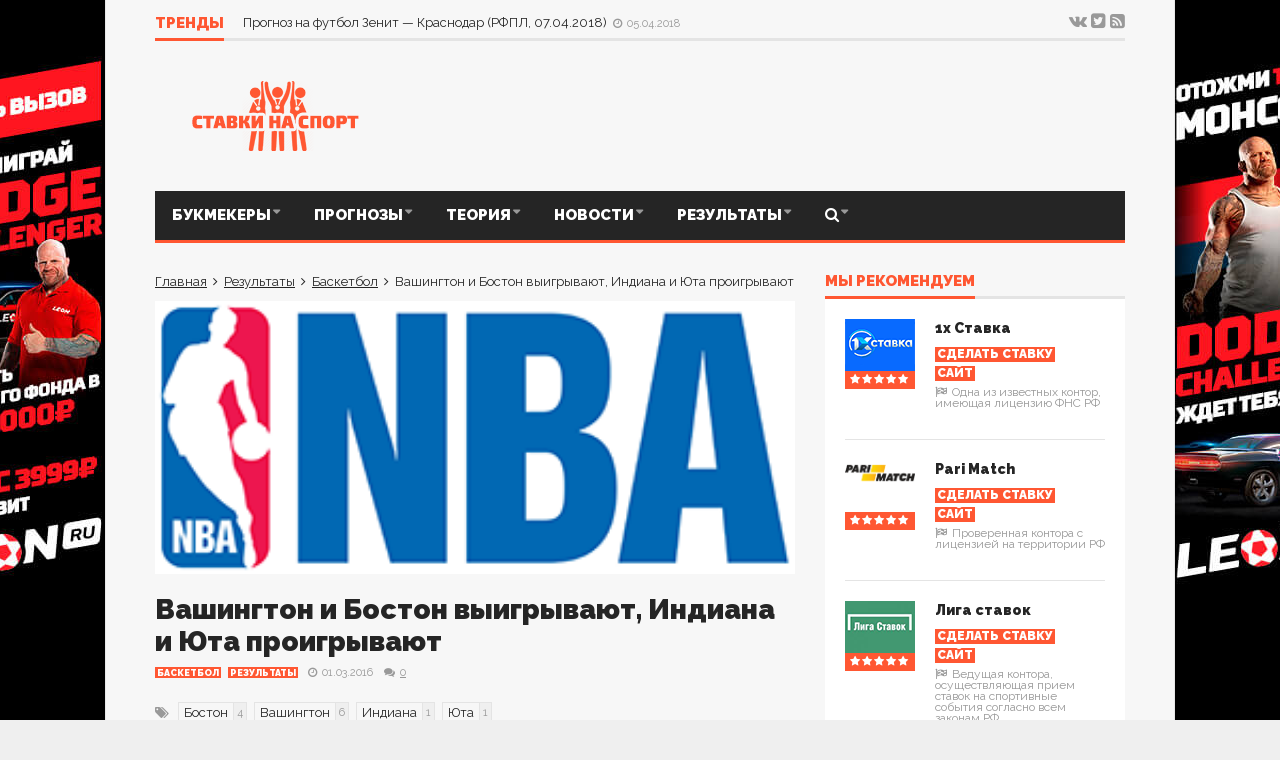

--- FILE ---
content_type: text/html; charset=UTF-8
request_url: https://stavki-sport.info/4196-2/
body_size: 15165
content:
<!DOCTYPE html>
<!--[if lt IE 7]>      <html lang="ru-RU" prefix="og: http://ogp.me/ns#" class="no-js lt-ie9 lt-ie8 lt-ie7"> <![endif]-->
<!--[if IE 7]>         <html lang="ru-RU" prefix="og: http://ogp.me/ns#" class="no-js lt-ie9 lt-ie8"> <![endif]-->
<!--[if IE 8]>         <html lang="ru-RU" prefix="og: http://ogp.me/ns#" class="no-js lt-ie9"> <![endif]-->
<!--[if gt IE 8]><!--> <html lang="ru-RU" prefix="og: http://ogp.me/ns#" class="no-js"> <!--<![endif]-->
    
	<!-- BEGIN head -->
	<head>        
		<!-- Title -->
		<title>Вашингтон и Бостон выигрывают, Индиана и Юта проигрывают</title>
        
        <!-- Meta tags -->
        <meta name="viewport" content="width=device-width, initial-scale=1">
        <meta charset="utf-8">
        <meta http-equiv="X-UA-Compatible" content="IE=edge,chrome=1">
        
                <link rel="shortcut icon" href="https://stavki-sport.info/wp-content/uploads/goliath/favicon.ico" />
        		        

<link rel='stylesheet' id='plsh-bootstrap-css'  href='https://stavki-sport.info/wp-content/themes/bukmeker/theme/assets/css/bootstrap.min.css' type='text/css' media='all' />
<link rel='stylesheet' id='plsh-font-awesome-css'  href='https://stavki-sport.info/wp-content/themes/bukmeker/theme/assets/css/font-awesome.min.css' type='text/css' media='all' />
<link rel='stylesheet' id='plsh-main-css'  href='https://stavki-sport.info/wp-content/themes/bukmeker/theme/assets/css/main.css' type='text/css' media='all' />
<link rel='stylesheet' id='plsh-tablet-css'  href='https://stavki-sport.info/wp-content/themes/bukmeker/theme/assets/css/tablet.css' type='text/css' media='all' />
<link rel='stylesheet' id='plsh-phone-css'  href='https://stavki-sport.info/wp-content/themes/bukmeker/theme/assets/css/phone.css' type='text/css' media='all' />
<link rel='stylesheet' id='plsh-wordpress_style-css'  href='https://stavki-sport.info/wp-content/themes/bukmeker/theme/assets/css/wordpress.css' type='text/css' media='all' />
<link rel='stylesheet' id='plsh-style-css'  href='https://stavki-sport.info/wp-content/themes/bukmeker/style.css' type='text/css' media='all' />
<link rel='stylesheet' id='Raleway-css' href="https://fonts.googleapis.com/css?family=Raleway%3A400%2C700%2C900" type='text/css' media='all' />
<link rel='stylesheet' id='js_composer_front-css'  href='https://stavki-sport.info/wp-content/themes/bukmeker/theme/assets/css/js_composer.css' type='text/css' media='all' />



	<!-- This site is optimized with the Yoast SEO plugin v15.0 - https://yoast.com/wordpress/plugins/seo/ -->
	<meta name="robots" content="index, follow, max-snippet:-1, max-image-preview:large, max-video-preview:-1" />
	<link rel="canonical" href="https://stavki-sport.info/4196-2/" />
	<meta property="og:locale" content="ru_RU" />
	<meta property="og:type" content="article" />
	<meta property="og:title" content="Вашингтон и Бостон выигрывают, Индиана и Юта проигрывают" />
	<meta property="og:description" content="Результаты прошедшего игрового дня в НБА выглядят следующим образом. Кливленд – Индиана 100:96. За Кливленд отметились Джеймс (33) и Ирвинг (22). За Индиану Эллис (28) и Джордж (23). Вашингтон –..." />
	<meta property="og:url" content="https://stavki-sport.info/4196-2/" />
	<meta property="og:site_name" content="stavki-sport.info" />
	<meta property="article:published_time" content="2016-03-01T11:56:27+00:00" />
	<meta property="article:modified_time" content="2016-03-01T12:10:02+00:00" />
	<meta property="og:image" content="https://stavki-sport.info/wp-content/uploads/2016/03/NBA_Twitter_default_logo.gif" />
	<meta property="og:image:width" content="300" />
	<meta property="og:image:height" content="128" />
	<meta name="twitter:card" content="summary" />
	<script type="application/ld+json" class="yoast-schema-graph">{"@context":"https://schema.org","@graph":[{"@type":"WebSite","@id":"https://stavki-sport.info/#website","url":"https://stavki-sport.info/","name":"stavki-sport.info","description":"","potentialAction":[{"@type":"SearchAction","target":"https://stavki-sport.info/?s={search_term_string}","query-input":"required name=search_term_string"}],"inLanguage":"ru-RU"},{"@type":"ImageObject","@id":"https://stavki-sport.info/4196-2/#primaryimage","inLanguage":"ru-RU","url":"https://stavki-sport.info/wp-content/uploads/2016/03/NBA_Twitter_default_logo.gif","width":300,"height":128},{"@type":"WebPage","@id":"https://stavki-sport.info/4196-2/#webpage","url":"https://stavki-sport.info/4196-2/","name":"\u0412\u0430\u0448\u0438\u043d\u0433\u0442\u043e\u043d \u0438 \u0411\u043e\u0441\u0442\u043e\u043d \u0432\u044b\u0438\u0433\u0440\u044b\u0432\u0430\u044e\u0442, \u0418\u043d\u0434\u0438\u0430\u043d\u0430 \u0438 \u042e\u0442\u0430 \u043f\u0440\u043e\u0438\u0433\u0440\u044b\u0432\u0430\u044e\u0442","isPartOf":{"@id":"https://stavki-sport.info/#website"},"primaryImageOfPage":{"@id":"https://stavki-sport.info/4196-2/#primaryimage"},"datePublished":"2016-03-01T11:56:27+00:00","dateModified":"2016-03-01T12:10:02+00:00","author":{"@id":"https://stavki-sport.info/#/schema/person/d9ffdc94958418fd8f0b329affa17c00"},"inLanguage":"ru-RU","potentialAction":[{"@type":"ReadAction","target":["https://stavki-sport.info/4196-2/"]}]},{"@type":"Person","@id":"https://stavki-sport.info/#/schema/person/d9ffdc94958418fd8f0b329affa17c00","name":"serba","image":{"@type":"ImageObject","@id":"https://stavki-sport.info/#personlogo","inLanguage":"ru-RU","url":"https://secure.gravatar.com/avatar/c0c38c8a7fd8fc795dbd38b55b56f947?s=96&d=mm&r=g","caption":"serba"}}]}</script>
	<!-- / Yoast SEO plugin. -->


<link rel='stylesheet' id='wp-block-library-css'  href='https://stavki-sport.info/wp-includes/css/dist/block-library/style.min.css?ver=5.5.15' type='text/css' media='all' />
<link rel='stylesheet' id='contact-form-7-css'  href='https://stavki-sport.info/wp-content/plugins/contact-form-7/includes/css/styles.css?ver=5.2.2' type='text/css' media='all' />
<link rel='stylesheet' id='wpt-twitter-feed-css'  href='https://stavki-sport.info/wp-content/plugins/wp-to-twitter/css/twitter-feed.css?ver=5.5.15' type='text/css' media='all' />
<style id='rocket-lazyload-inline-css' type='text/css'>
.rll-youtube-player{position:relative;padding-bottom:56.23%;height:0;overflow:hidden;max-width:100%;}.rll-youtube-player iframe{position:absolute;top:0;left:0;width:100%;height:100%;z-index:100;background:0 0}.rll-youtube-player img{bottom:0;display:block;left:0;margin:auto;max-width:100%;width:100%;position:absolute;right:0;top:0;border:none;height:auto;cursor:pointer;-webkit-transition:.4s all;-moz-transition:.4s all;transition:.4s all}.rll-youtube-player img:hover{-webkit-filter:brightness(75%)}.rll-youtube-player .play{height:72px;width:72px;left:50%;top:50%;margin-left:-36px;margin-top:-36px;position:absolute;background:url(https://stavki-sport.info/wp-content/plugins/wp-rocket/assets/img/youtube.png) no-repeat;cursor:pointer}
</style>
<script type='text/javascript' src='https://stavki-sport.info/wp-includes/js/jquery/jquery.js?ver=1.12.4-wp' id='jquery-core-js'></script>
<noscript><style id="rocket-lazyload-nojs-css">.rll-youtube-player, [data-lazy-src]{display:none !important;}</style></noscript>

<script type='text/javascript' src="https://stavki-sport.info/wp-content/plugins/revslider/rs-plugin/js/jquery.themepunch.tools.min.js"></script>
<script type='text/javascript' src="https://stavki-sport.info/wp-content/plugins/revslider/rs-plugin/js/jquery.themepunch.revolution.min.js"></script>
<script type='text/javascript' src='https://stavki-sport.info/wp-content/themes/bukmeker/theme/assets/js/vendor/modernizr-2.6.2-respond-1.1.0.min.js'></script>
<script type='text/javascript' src='https://stavki-sport.info/wp-content/themes/bukmeker/theme/assets/js/vendor/jquery.hoverintent.min.js'></script>

<!-- Global site tag (gtag.js) - Google Analytics -->
<script async src="https://www.googletagmanager.com/gtag/js?id=UA-89106776-3"></script>
<script>
  window.dataLayer = window.dataLayer || [];
  function gtag(){dataLayer.push(arguments);}
  gtag('js', new Date());

  gtag('config', 'UA-89106776-3');
</script>

</head>
<body class="archive category preload wpb-js-composer js-comp-ver-4.5.3 vc_responsive">

<a href="/sites/leon-stavkisportinfo/" target="_blank" rel="nofollow"><div class="brand leonbets"></div></a>

             <!-- Trending -->
        <div class="container trending">
            <div class="title-default">
                <a href="#" class="active">Тренды</a>
                <div class="controls">
                    <a href="#" id="ticker-prev" class="prev"><i class="fa fa-caret-up"></i></a>
                    <a href="#" id="ticker-next" class="next"><i class="fa fa-caret-down"></i></a>
                    <a href="#" class="pause"><i class="fa fa-pause"></i></a>
                </div>
            </div>
            <div class="items-wrapper">
                <ul id="newsticker" class="items newsticker cycle-slideshow"
                    data-index="1"
                    data-cycle-slides="> li"
                    data-cycle-auto-height="calc"
                    data-cycle-paused="false"                                 
                    data-cycle-speed="500"
                    data-cycle-next="#ticker-next"
                    data-cycle-prev="#ticker-prev"
                    data-cycle-fx="scrollVert"
                    data-cycle-log="false"
                    data-cycle-pause-on-hover="true"
                    data-cycle-timeout="2000">
					
                                                    
<li class="item">
<a href="https://stavki-sport.info/prognoz-na-futbol-dinamo-zarya-upl-07-04-2018/">Прогноз на футбол Динамо – Заря (УПЛ, 07.04.2018)</a> <span class="legend-default"><i class="fa fa-clock-o"></i>05.04.2018</span>
</li>
<li class="item">
<a href="https://stavki-sport.info/prognoz-na-futbol-zenit-krasnodar-rfpl-07-04-2018/">Прогноз на футбол Зенит &#8212; Краснодар (РФПЛ, 07.04.2018)</a> <span class="legend-default"><i class="fa fa-clock-o"></i>05.04.2018</span>
</li>
<li class="item">
<a href="https://stavki-sport.info/skoro-budet-vybran-vosmoj-uchastnik-komandy-1-bk-liga-stavok/">Скоро будет выбран восьмой участник «Команды № 1» БК Лига Ставок</a> <span class="legend-default"><i class="fa fa-clock-o"></i>05.04.2018</span>
</li>
<li class="item">
<a href="https://stavki-sport.info/bk-fonbet-stremitsya-pomogat-detyam/">БК Фонбет стремится помогать детям</a> <span class="legend-default"><i class="fa fa-clock-o"></i>05.04.2018</span>
</li>
<li class="item">
<a href="https://stavki-sport.info/bingoboom-zaklyuchili-soglashenie-s-fk-torpedo/">Bingoboom заключили соглашение с ФК Торпедо</a> <span class="legend-default"><i class="fa fa-clock-o"></i>31.03.2018</span>
</li>
<li class="item">
<a href="https://stavki-sport.info/paddypower-zapustit-novuyu-sistemu-samoisklyucheniya-igrokov/">PaddyPower запустит новую систему самоисключения игроков</a> <span class="legend-default"><i class="fa fa-clock-o"></i>31.03.2018</span>
</li>
<li class="item">
<a href="https://stavki-sport.info/prognoz-na-futbol-atletiko-madrid-deportivo-la-liga-01-04-2018/">Прогноз на футбол Атлетико Мадрид &#8212; Депортиво (Ла Лига, 01.04.2018)</a> <span class="legend-default"><i class="fa fa-clock-o"></i>30.03.2018</span>
</li>
<li class="item">
<a href="https://stavki-sport.info/prognoz-na-futbol-zarya-shahter-upl-01-04-2018/">Прогноз на футбол Заря &#8212; Шахтер (УПЛ, 01.04.2018)</a> <span class="legend-default"><i class="fa fa-clock-o"></i>30.03.2018</span>
</li>
<li class="item">
<a href="https://stavki-sport.info/interes-k-bitkoinu-upal/">Интерес к биткоину упал</a> <span class="legend-default"><i class="fa fa-clock-o"></i>14.03.2018</span>
</li>
<li class="item">
<a href="https://stavki-sport.info/v-kvinslende-nachato-stroitelstvo-ogromnogo-razvlekatelnogo-tsentra-s-kazino/">В Квинсленде начато строительство огромного развлекательного центра с казино</a> <span class="legend-default"><i class="fa fa-clock-o"></i>14.03.2018</span>
</li>
                                   
              
                                        </ul>
            </div>
            <!--noindex--><div class="social">
                <a href="https://vk.com/stavkisportcom" target="_blank" rel="nofollow"><i class="fa fa-vk"></i></a> <a href="https://twitter.com/stavkisportcom" target="_blank" rel="nofollow"><i class="fa fa-twitter-square"></i></a> <a href="https://stavki-sport.info/feed/" target="_blank"><i class="fa fa-rss-square"></i></a>
			</div><!--/noindex-->
        </div>
    
<!-- Header -->
<header class="container header">
    
            <div class="logo-image">
            <a href="/"><img src="https://stavki-sport.info/wp-content/themes/bukmeker/i/logo.png" alt="Букмекерские ставки на спорт"></a>
        </div>
        
    <div class="banner-728x90"></div>
</header>

<!-- Menu responsive -->
<div class="navbar-wrapper navbar-wrapper-responsive">
    <div class="navbar navbar-default menu">
        <div class="container">
            <ul class="nav">
                <li class="active">
                    
                </li>
                <li class="dropdown bars">
                    <a href="#" class="dropdown-toggle" data-toggle="dropdown"><i class="fa fa-bars"></i></a>
                    
                    <div class="dropdown-menu full-width mobile-menu"><ul id="mobile-menu" class=""><li id="menu-item-920" class="menu-item menu-item-type-taxonomy menu-item-object-category menu-item-has-children menu-item-920"><a href="https://stavki-sport.info/bukmekery/">Букмекеры</a>
<ul class="sub-menu">
	<li id="menu-item-925" class="menu-item menu-item-type-taxonomy menu-item-object-category menu-item-925"><a href="https://stavki-sport.info/bukmekery/birzhi-stavok/">Биржи ставок</a></li>
	<li id="menu-item-923" class="menu-item menu-item-type-taxonomy menu-item-object-category menu-item-923"><a href="https://stavki-sport.info/bukmekery/bukmekerskie-bonusy/">Букмекерские бонусы</a></li>
	<li id="menu-item-1804" class="menu-item menu-item-type-taxonomy menu-item-object-category menu-item-1804"><a href="https://stavki-sport.info/bukmekery/otzyvy/">Отзывы о букмекерских конторах</a></li>
</ul>
</li>
<li id="menu-item-921" class="menu-item menu-item-type-taxonomy menu-item-object-category menu-item-has-children menu-item-921"><a href="https://stavki-sport.info/prognozy/">Прогнозы</a>
<ul class="sub-menu">
	<li id="menu-item-930" class="menu-item menu-item-type-taxonomy menu-item-object-category menu-item-930"><a href="https://stavki-sport.info/prognozy/futbol/">Футбол</a></li>
	<li id="menu-item-929" class="menu-item menu-item-type-taxonomy menu-item-object-category menu-item-929"><a href="https://stavki-sport.info/prognozy/tennis/">Теннис</a></li>
	<li id="menu-item-931" class="menu-item menu-item-type-taxonomy menu-item-object-category menu-item-931"><a href="https://stavki-sport.info/prognozy/hokkej/">Хоккей</a></li>
	<li id="menu-item-926" class="menu-item menu-item-type-taxonomy menu-item-object-category menu-item-926"><a href="https://stavki-sport.info/prognozy/basketbol/">Баскетбол</a></li>
	<li id="menu-item-927" class="menu-item menu-item-type-taxonomy menu-item-object-category menu-item-927"><a href="https://stavki-sport.info/prognozy/boks/">Бокс</a></li>
	<li id="menu-item-928" class="menu-item menu-item-type-taxonomy menu-item-object-category menu-item-928"><a href="https://stavki-sport.info/prognozy/volejbol/">Волейбол</a></li>
</ul>
</li>
<li id="menu-item-922" class="menu-item menu-item-type-taxonomy menu-item-object-category current-post-ancestor current-menu-parent current-post-parent menu-item-has-children menu-item-922"><a href="https://stavki-sport.info/teoriya/">Теория</a>
<ul class="sub-menu">
	<li id="menu-item-932" class="menu-item menu-item-type-taxonomy menu-item-object-category menu-item-932"><a href="https://stavki-sport.info/teoriya/interesnye-fakty/">Интересные факты</a></li>
	<li id="menu-item-1803" class="menu-item menu-item-type-custom menu-item-object-custom menu-item-1803"><a href="https://stavki-sport.info/voprosy-i-otvety/">Вопросы и ответы</a></li>
	<li id="menu-item-1805" class="menu-item menu-item-type-taxonomy menu-item-object-category menu-item-1805"><a href="https://stavki-sport.info/teoriya/strategii/">Стратегии ставок</a></li>
	<li id="menu-item-1806" class="menu-item menu-item-type-taxonomy menu-item-object-category current-post-ancestor current-menu-parent current-post-parent menu-item-1806"><a href="https://stavki-sport.info/teoriya/osnovy/">Основы ставок</a></li>
	<li id="menu-item-1807" class="menu-item menu-item-type-taxonomy menu-item-object-category menu-item-1807"><a href="https://stavki-sport.info/teoriya/metody-stavok/">Методы ставок</a></li>
</ul>
</li>
<li id="menu-item-933" class="menu-item menu-item-type-taxonomy menu-item-object-category menu-item-has-children menu-item-933"><a href="https://stavki-sport.info/novosti/">Новости</a>
<ul class="sub-menu">
	<li id="menu-item-934" class="menu-item menu-item-type-taxonomy menu-item-object-category menu-item-934"><a href="https://stavki-sport.info/novosti/novosti-bukmekerskih-kontor/">Новости букмекерских контор</a></li>
	<li id="menu-item-935" class="menu-item menu-item-type-taxonomy menu-item-object-category menu-item-935"><a href="https://stavki-sport.info/novosti/novosti-sporta/">Новости спорта</a></li>
	<li id="menu-item-936" class="menu-item menu-item-type-taxonomy menu-item-object-category menu-item-936"><a href="https://stavki-sport.info/novosti/novosti-stavok-na-sport/">Новости ставок на спорт</a></li>
</ul>
</li>
<li id="menu-item-943" class="menu-item menu-item-type-taxonomy menu-item-object-category menu-item-has-children menu-item-943"><a href="https://stavki-sport.info/results/">Результаты</a>
<ul class="sub-menu">
	<li id="menu-item-941" class="menu-item menu-item-type-taxonomy menu-item-object-category menu-item-941"><a href="https://stavki-sport.info/results/futbol-results/">Футбол</a></li>
	<li id="menu-item-942" class="menu-item menu-item-type-taxonomy menu-item-object-category menu-item-942"><a href="https://stavki-sport.info/results/hokkej-results/">Хоккей</a></li>
	<li id="menu-item-939" class="menu-item menu-item-type-taxonomy menu-item-object-category menu-item-939"><a href="https://stavki-sport.info/results/tennis-results/">Теннис</a></li>
	<li id="menu-item-937" class="menu-item menu-item-type-taxonomy menu-item-object-category menu-item-937"><a href="https://stavki-sport.info/results/basketbol-results/">Баскетбол</a></li>
	<li id="menu-item-940" class="menu-item menu-item-type-taxonomy menu-item-object-category menu-item-940"><a href="https://stavki-sport.info/results/formula-1/">Формула 1</a></li>
	<li id="menu-item-938" class="menu-item menu-item-type-taxonomy menu-item-object-category menu-item-938"><a href="https://stavki-sport.info/results/volejbol-results/">Волейбол</a></li>
</ul>
</li>
</ul></div>                </li>
                
                                <li class="dropdown new-stories new">
                    <a href="#" data-toggle="dropdown" class="dropdown-toggle" aria-haspopup="true"><s>8</s><span>избранных<br>статей</span></a>
                    <div class="dropdown-menu full-width">
                        		<div class="widget goliath_dropdown_post_list">        
            
            <div class="post-block-1 dropdown-post-list">
				<!-- Widget items START -->
                <div class="items">
                    

                    

                    

                    




                </div>
                <!-- Widget items END -->
            </div>

            
                        
		</div>
                            </div>
                </li>
                                
                                <li class="dropdown search">
                    
                    <form method="get" action="https://stavki-sport.info/">
                        <input type="text" name="s" class="form-control" placeholder="что нужно найти" />
                    </form>
                    
                    <a href="#" class="dropdown-toggle" data-toggle="dropdown"><i class="fa fa-search"></i></a>
                </li>
                                
            </ul>
        </div>
    </div>
</div>

<!-- Menu -->
<div class="navbar-wrapper">
    <div class="navbar navbar-default menu">
        <div class="container">
            <div class="default-menu">
			<ul id="menu-primary" class="nav constellation"><li class="menu-item menu-item-type-post_type menu-item-object-page current-menu-item page_item current_page_item menu-item-has-children dropdown"><a href="https://stavki-sport.info/bukmekery/" data-toggle="dropdown" data-hover="dropdown" class="dropdown-toggle disabled" aria-haspopup="true">Букмекеры</a><div class="dropdown-menu default-dropdown">
<ul role="menu">
	<li class="menu-item menu-item-type-taxonomy menu-item-object-category"><a title="Биржи ставок" href="https://stavki-sport.info/bukmekery/birzhi-stavok/">Биржи ставок</a></li>
	<li class="menu-item menu-item-type-taxonomy menu-item-object-category"><a title="Букмекерские бонусы" href="https://stavki-sport.info/bukmekery/bukmekerskie-bonusy/">Букмекерские бонусы</a></li>
	<li class="menu-item menu-item-type-taxonomy menu-item-object-category"><a title="Отзывы о букмекерских конторах" href="https://stavki-sport.info/bukmekery/otzyvy/">Отзывы о букмекерских конторах</a></li>
</ul>
</div></li>

<li class="menu-item menu-item-type-post_type menu-item-object-page menu-item-has-children dropdown"><a href="https://stavki-sport.info/prognozy/" data-toggle="dropdown" data-hover="dropdown" class="dropdown-toggle disabled" aria-haspopup="true">Прогнозы</a><div class="dropdown-menu default-dropdown">
<ul role="menu">
	<li class="menu-item menu-item-type-taxonomy menu-item-object-category"><a title="Футбол" href="https://stavki-sport.info/prognozy/futbol/">Футбол</a></li>
	<li class="menu-item menu-item-type-taxonomy menu-item-object-category"><a title="Теннис" href="https://stavki-sport.info/prognozy/tennis/">Теннис</a></li>
	<li class="menu-item menu-item-type-taxonomy menu-item-object-category"><a title="Хоккей" href="https://stavki-sport.info/prognozy/hokkej/">Хоккей</a></li>
	<li class="menu-item menu-item-type-taxonomy menu-item-object-category"><a title="Баскетбол" href="https://stavki-sport.info/prognozy/basketbol/">Баскетбол</a></li>
	<li class="menu-item menu-item-type-taxonomy menu-item-object-category"><a title="Бокс" href="https://stavki-sport.info/prognozy/boks/">Бокс</a></li>
	<li class="menu-item menu-item-type-taxonomy menu-item-object-category"><a title="Волейбол" href="https://stavki-sport.info/prognozy/volejbol/">Волейбол</a></li>
</ul>
</div></li>

<li class="menu-item menu-item-type-post_type menu-item-object-page menu-item-has-children dropdown"><a href="https://stavki-sport.info/teoriya/" data-toggle="dropdown" data-hover="dropdown" class="dropdown-toggle disabled" aria-haspopup="true">Теория</a><div class="dropdown-menu default-dropdown">
<ul role="menu">
	<li class="menu-item menu-item-type-taxonomy menu-item-object-category"><a title="Интересные факты" href="https://stavki-sport.info/teoriya/interesnye-fakty/">Интересные факты</a></li>
	<li class="menu-item menu-item-type-custom menu-item-object-custom"><a title="Вопросы и ответы" href="https://stavki-sport.info/voprosy-i-otvety/">Вопросы и ответы</a></li>
	<li class="menu-item menu-item-type-taxonomy menu-item-object-category"><a title="Стратегии ставок" href="https://stavki-sport.info/teoriya/strategii/">Стратегии ставок</a></li>
	<li class="menu-item menu-item-type-taxonomy menu-item-object-category"><a title="Основы ставок" href="https://stavki-sport.info/teoriya/osnovy/">Основы ставок</a></li>
	<li class="menu-item menu-item-type-taxonomy menu-item-object-category"><a title="Методы ставок" href="https://stavki-sport.info/teoriya/metody-stavok/">Методы ставок</a></li>
</ul>
</div></li>

<li class="menu-item menu-item-type-post_type menu-item-object-page menu-item-has-children dropdown"><a href="https://stavki-sport.info/novosti/" data-toggle="dropdown" data-hover="dropdown" class="dropdown-toggle disabled" aria-haspopup="true">Новости</a><div class="dropdown-menu default-dropdown">
<ul role="menu">
	<li class="menu-item menu-item-type-taxonomy menu-item-object-category"><a title="Новости букмекерских контор" href="https://stavki-sport.info/novosti/novosti-bukmekerskih-kontor/">Новости букмекерских контор</a></li>
	<li class="menu-item menu-item-type-taxonomy menu-item-object-category"><a title="Новости спорта" href="https://stavki-sport.info/novosti/novosti-sporta/">Новости спорта</a></li>
	<li class="menu-item menu-item-type-taxonomy menu-item-object-category"><a title="Новости ставок на спорт" href="https://stavki-sport.info/novosti/novosti-stavok-na-sport/">Новости ставок на спорт</a></li>
</ul>
</div></li>

<li class="menu-item menu-item-type-post_type menu-item-object-page menu-item-has-children dropdown"><a href="https://stavki-sport.info/results/" data-toggle="dropdown" data-hover="dropdown" class="dropdown-toggle disabled" aria-haspopup="true">Результаты</a><div class="dropdown-menu default-dropdown">
<ul role="menu">
	<li class="menu-item menu-item-type-taxonomy menu-item-object-category"><a title="Футбол" href="https://stavki-sport.info/results/futbol-results/">Футбол</a></li>
	<li class="menu-item menu-item-type-taxonomy menu-item-object-category"><a title="Хоккей" href="https://stavki-sport.info/results/hokkej-results/">Хоккей</a></li>
	<li class="menu-item menu-item-type-taxonomy menu-item-object-category"><a title="Теннис" href="https://stavki-sport.info/results/tennis-results/">Теннис</a></li>
	<li class="menu-item menu-item-type-taxonomy menu-item-object-category"><a title="Баскетбол" href="https://stavki-sport.info/results/basketbol-results/">Баскетбол</a></li>
	<li class="menu-item menu-item-type-taxonomy menu-item-object-category"><a title="Формула 1" href="https://stavki-sport.info/results/formula-1/">Формула 1</a></li>
	<li class="menu-item menu-item-type-taxonomy menu-item-object-category"><a title="Волейбол" href="https://stavki-sport.info/results/volejbol-results/">Волейбол</a></li>
</ul>
</div></li>

</ul></div>

<ul class="nav secondary-menu">
                                        <li class="menu-item menu-item-type-custom menu-item-object-custom dropdown search">
                        <form method="get" action="https://stavki-sport.info/" class="search">
	<input type="text" name="s" class="form-control" placeholder="что нужно найти" />
</form>                        <a href="#" data-toggle="dropdown" data-hover="dropdown" class="dropdown-toggle disabled" aria-haspopup="true"><i class="fa fa-search"></i></a>
                    </li>
                                        
                    <li class="menu-item menu-item-type-custom menu-item-object-custom menu-spacer"></li>
                    <!--<li class="menu-item menu-item-type-custom menu-item-object-custom new-stories dropdown new">
                        <a href="#" data-toggle="dropdown" data-hover="dropdown" class="dropdown-toggle disabled" aria-haspopup="true"><s>8</s><span>избранных<br>статей</span></a>
                        <div class="dropdown-menu full-width">
                            		<div class="widget goliath_dropdown_post_list">        
            
            <div class="post-block-1 dropdown-post-list">
                <div class="items">


                </div>
            </div>

            
                        
		</div>
                                </div>
                    </li>-->
</ul>               
                    </div>
    </div>
</div>	
				

<!-- Homepage content -->

<div class="container homepage-content hfeed thumb-text_width">
    <div class="main-content-column-1 ">

				
        <!-- Post -->
        <div class="post-1 post type-post status-publish format-standard has-post-thumbnail" itemscope itemtype="http://data-vocabulary.org/NewsArticle">
<div class="breadcrumbs" xmlns:v="http://rdf.data-vocabulary.org/#"><a href="https://stavki-sport.info/" rel="v:url" property="v:title" class="home">Главная</a>&nbsp; <span><i class="fa fa-angle-right"></i></span> &nbsp;<span typeof="v:Breadcrumb"><a rel="v:url" property="v:title" href="https://stavki-sport.info/results/">Результаты</a></span>&nbsp; <span><i class="fa fa-angle-right"></i></span> &nbsp;<span typeof="v:Breadcrumb"><a rel="v:url" property="v:title" href="https://stavki-sport.info/results/basketbol-results/">Баскетбол</a></span>&nbsp; <span><i class="fa fa-angle-right"></i></span> &nbsp;<span class="current">Вашингтон и Бостон выигрывают, Индиана и Юта проигрывают</span></div><!-- .breadcrumbs -->		<div class="image limited-width text_width"><img width="300" height="128" src="https://stavki-sport.info/wp-content/uploads/2016/03/NBA_Twitter_default_logo.gif" class="full-post-thumb wp-post-image" alt="Вашингтон и Бостон выигрывают, Индиана и Юта проигрывают" /><img width="300" height="128" src="https://stavki-sport.info/wp-content/uploads/2016/03/NBA_Twitter_default_logo.gif" class="mobile-post-thumb wp-post-image" alt="" /></div>                     
<div class="title">
                <h1 id="intro">Вашингтон и Бостон выигрывают, Индиана и Юта проигрывают</h1>

<p>
    <a href="https://stavki-sport.info/results/basketbol-results/" title="Баскетбол" class="tag-default">Баскетбол</a><a href="https://stavki-sport.info/results/" title="Результаты" class="tag-default">Результаты</a>    <span class="legend-default">
        <i class="fa fa-clock-o"></i><span >01.03.2016</span>

 <a href="https://stavki-sport.info/4196-2/#respond" class="comment-link"><i class="fa fa-comments"></i>0</a> 		
	</span>
</p>

 <div class="tag-cloud tag-title"> <i class="fa fa-tags"></i>  <a href="https://stavki-sport.info/tag/boston/" title="Бостон" class="tag-1"><span>Бостон</span><s>4</s></a> <a href="https://stavki-sport.info/tag/vashington/" title="Вашингтон" class="tag-1"><span>Вашингтон</span><s>6</s></a> <a href="https://stavki-sport.info/tag/indiana/" title="Индиана" class="tag-1"><span>Индиана</span><s>1</s></a> <a href="https://stavki-sport.info/tag/yuta/" title="Юта" class="tag-1"><span>Юта</span><s>1</s></a> </div> 
</div>

            <div class="post"  itemprop="articleBody">
			


	






	




















			

			<p>Результаты прошедшего игрового дня в НБА выглядят следующим образом.</p>
<p>Кливленд – Индиана 100:96. За Кливленд отметились Джеймс (33) и Ирвинг (22). За Индиану Эллис (28) и Джордж (23).</p>
<p>Вашингтон – Филадельфия 116:108. В составе Вашингтона особо отличились Уолл (37) и Гортат (18), в составе Филадельфии Смит (25) и Грант (14).</p>
<p>Бостон – Юта 100:95. В составе Бостона блистали Краудер (22) и Томас (18). За Юту отличились Мак (18) и Хэйворд (16).</p>
<p>Милуоки – Хьюстон 128:121. Лучший результат за Милуоки у Паркера (36), за Хьюстон у Ховарда (30).</p>
<div class='yarpp-related yarpp-related-none'>


<!-- .related-items -->
</div>
			

			

			
							
<div class="title-default" style="margin-top: 20px;"><div class="h1">Акции букмекеров</div></div>
<div class="related-row" style="margin-bottom: 40px;">


	<div class="col">
		<div class="col-item"  style="background-image: url(https://stavki-sport.info/wp-content/uploads/2015/09/Latest-promo-img-640x300.jpg)"><div class="related-link"><a href="https://stavki-sport.info/poluchite-2500-besplatno-ot-bookmaker-eu/">Получите 2500$, бесплатно от Bookmaker.eu</a><br>
		<a href="https://stavki-sport.info/bukmekery/bukmekerskie-bonusy/" title="Букмекерские бонусы" class="related-tag">Букмекерские бонусы</a><a href="https://stavki-sport.info/bukmekery/" title="Букмекеры" class="related-tag">Букмекеры</a><a href="https://stavki-sport.info/bukmekery/otzyvy/" title="Отзывы" class="related-tag">Отзывы</a></div></div>
	</div>


	<div class="col">
		<div class="col-item"  style="background-image: url(https://stavki-sport.info/wp-content/uploads/2015/09/screenshot_sportingbet-bonus-club-640x300.jpg)"><div class="related-link"><a href="https://stavki-sport.info/bonus-klub-na-sportingbet/">«Бонус-клуб» на Sportingbet</a><br>
		<a href="https://stavki-sport.info/bukmekery/bukmekerskie-bonusy/" title="Букмекерские бонусы" class="related-tag">Букмекерские бонусы</a><a href="https://stavki-sport.info/bukmekery/" title="Букмекеры" class="related-tag">Букмекеры</a><a href="https://stavki-sport.info/bukmekery/otzyvy/" title="Отзывы" class="related-tag">Отзывы</a></div></div>
	</div>


	<div class="col">
		<div class="col-item"  style="background-image: url(https://stavki-sport.info/wp-content/uploads/2015/09/leonbets3-640x300.jpg)"><div class="related-link"><a href="https://stavki-sport.info/bonusnye-ochki-leonbets/">Бонусные очки Leonbets</a><br>
		<a href="https://stavki-sport.info/bukmekery/bukmekerskie-bonusy/" title="Букмекерские бонусы" class="related-tag">Букмекерские бонусы</a><a href="https://stavki-sport.info/bukmekery/" title="Букмекеры" class="related-tag">Букмекеры</a><a href="https://stavki-sport.info/bukmekery/otzyvy/" title="Отзывы" class="related-tag">Отзывы</a></div></div>
	</div>
		
</div>




<div class="title-default" style="margin-top: 20px;"><div class="h1">Полезные статьи</div></div>
<div class="related-row" style="margin-bottom: 40px;">


	<div class="col">
		<div class="col-item"  style="background-image: url(https://stavki-sport.info/wp-content/uploads/stavki_na_futbol-04.jpg)"><div class="related-link"><a href="https://stavki-sport.info/stavki-na-sport-bez-vlozhenij/">Ставки на спорт без вложений на реальные деньги</a><br>
		<a href="https://stavki-sport.info/teoriya/metody-stavok/" title="Методы ставок" class="related-tag">Методы ставок</a></div></div>
	</div>


	<div class="col">
		<div class="col-item"  style="background-image: url(https://stavki-sport.info/wp-content/uploads/55361ffedda56_1429610494-1-640x300.jpg)"><div class="related-link"><a href="https://stavki-sport.info/pochemu-ne-rabotaet-sajt-1xbet/">Почему не работает 1xbet и что делать</a><br>
		<a href="https://stavki-sport.info/teoriya/instrumenty/" title="Инструменты" class="related-tag">Инструменты</a></div></div>
	</div>


	<div class="col">
		<div class="col-item"  style="background-image: url(https://stavki-sport.info/wp-content/uploads/bukmekerskie-kontory-s-chego-nachat-_1-1.jpeg)"><div class="related-link"><a href="https://stavki-sport.info/luchshie-bukmekerskie-kontory-rossii-luchshej-reputatsiej/">Лучшие букмекерские конторы России с лучшей репутацией</a><br>
		<a href="https://stavki-sport.info/teoriya/interesnye-fakty/" title="Интересные факты" class="related-tag">Интересные факты</a></div></div>
	</div>
		
</div>




<div class='yarpp-related yarpp-related-none'>


<!-- .related-items -->
</div>
</div>

            
        </div>

                            
<!-- Comments -->
<div class="comments" id="comments">
    
        
                    
        <div class="add-comment" id="respond">
            <div class="title-default">
                <a href="#" class="active">Добавить комментарий</a> <a rel="nofollow" id="cancel-comment-reply-link" href="/4196-2/#respond" style="display:none;">Нажмите, чтобы отменить ответ.</a>            </div>

                            <div class="no-comments">
                    <p>Комментариев пока нет.</p>
                    <p>Ваш комментарий будет первым.</p>
                </div>
            			
			
	
	<form action="https://stavki-sport.info/wp-comments-post.php" method="post" id="commentform">

		<p class="comment-notes"><span id="email-notes">Ваш e-mail не будет опубликован.</span> Обязательные поля помечены <span class="required">*</span></p>
		<p class="comment-fields"><input id="author" name="author" class="form-control" type="text" placeholder="Ваше имя *" value="" aria-required='true' />
        <input id="email" name="email" class="form-control" type="text" placeholder="Ваш еmail *" value="" aria-required='true' />
		</p>

		<p><textarea id="comment" name="comment" placeholder="Ваш комментарий" class="form-control" aria-required="true"></textarea></p>
		

		<p style="display: none;"><input type="hidden" id="akismet_comment_nonce" name="akismet_comment_nonce" value="ae2f45f03e" /></p><p style="display: none;"><input type="hidden" id="ak_js" name="ak_js" value="223"/></p>
		
		<p class="comment-submit-button"><button type="submit" id="submit" class="btn btn-default"><span>Опубликовать</span></button></p>
			<input type='hidden' name='comment_post_ID' value='4196' id='comment_post_ID' />
<input type='hidden' name='comment_parent' id='comment_parent' value='0' />


	</form>


	
	
	
	
        </div>
    
<!-- END .comments -->
</div>

		
	

			
			
			
			
			
			
			
			
</div>			

    <!-- Sidebar -->
<div class="main-sidebar ">

<div id="text-2" class="sidebar-item clearfix widget_text">
<div class="title-default"><span class="active">Мы рекомендуем</span></div>
<div class="widget-content">
<div class="textwidget">
<div class="widget-tabs switchable-tabs mobile">
<div class="tabs-content">
<div class="items" style="padding: 0 0 0 0;">

<div class="post-item">
<div class="inner-wrapper">
<div class="title-image-row"><div class="image"><div class=" stars"><i class="fa fa-star"></i><i class="fa fa-star"></i><i class="fa fa-star"></i><i class="fa fa-star"></i><i class="fa fa-star"></i></div><a href="/bukmekerskaya-kontora-1xstavka"><img src="/wp-content/themes/bukmeker/i/1xstavka.png" /></a></div>
<div class="title"><div class="h2"><a href="/bukmekerskaya-kontora-1xstavka">1x Ставка</a></div><p style="text-align: left;"><a href="/sites/1xstavka/" title="Сделать ставку" class="tag-default" style="font-size: 12px; height: 15px; line-height: 13px;" target="_blank" rel="nofollow">Сделать ставку</a> <a href="/sites/1xstavka" title="Сайт" class="tag-default" style="font-size: 12px; height: 15px; line-height: 13px;" target="_blank" rel="nofollow">Сайт</a> <span class="legend-default" style="font-size: 12px;"><i class="fa fa-flag-checkered"></i>Одна из известных контор, имеющая лицензию ФНС РФ</span></p></div></div>
</div>
</div>

<div class="post-item">
<div class="inner-wrapper">
<div class="title-image-row"><div class="image"><div class=" stars"><i class="fa fa-star"></i><i class="fa fa-star"></i><i class="fa fa-star"></i><i class="fa fa-star"></i><i class="fa fa-star"></i></div><a href="/pari-match/"><img src="/wp-content/themes/bukmeker/i/pm-logo.png" /></a></div>
<div class="title"><div class="h2"><a href="/pari-match/">Pari Match</a></div><p style="text-align: left;"><a href="/sites/parimatch-stavkisportinfo/" title="Сделать ставку" class="tag-default" style="font-size: 12px; height: 15px; line-height: 13px;" target="_blank" rel="nofollow">Сделать ставку</a> <a href="/sites/parimatch-stavkisportinfo/" title="Сайт" class="tag-default" style="font-size: 12px; height: 15px; line-height: 13px;" target="_blank" rel="nofollow">Сайт</a> <span class="legend-default" style="font-size: 12px;"><i class="fa fa-flag-checkered"></i>Проверенная контора с лицензией на территории РФ</span></p></div></div>
</div>
</div>

<div class="post-item" style="margin-bottom: 0;">
<div class="inner-wrapper">
<div class="title-image-row"><div class="image"><div class=" stars"><i class="fa fa-star"></i><i class="fa fa-star"></i><i class="fa fa-star"></i><i class="fa fa-star"></i><i class="fa fa-star"></i></div><a href="/bukmekerskaya-kontora-liga-stavok-ru"><img src="/wp-content/themes/bukmeker/i/liga.png" /></a></div>
<div class="title"><div class="h2"><a href="/bukmekerskaya-kontora-liga-stavok-ru">Лига ставок</a></div><p style="text-align: left;"><a href="/sites/ligastavokru/" title="Сделать ставку" class="tag-default" style="font-size: 12px; height: 15px; line-height: 13px;" target="_blank" rel="nofollow">Сделать ставку</a> <a href="/sites/ligastavokru" title="Сайт" class="tag-default" style="font-size: 12px; height: 15px; line-height: 13px;" target="_blank" rel="nofollow">Сайт</a> <span class="legend-default" style="font-size: 12px;"><i class="fa fa-flag-checkered"></i>Ведущая контора, осуществляющая прием ставок на спортивные события согласно всем законам РФ</span></p></div></div>
</div>
</div>

</div>
</div>
</div>
</div>
</div>
</div>

<div id="goliath_sidebar_post_tabs-2" class="sidebar-item clearfix goliath_sidebar_post_tabs">        
<!-- Tabs -->
<div class="widget-tabs switchable-tabs mobile">
<div class="title-default">
    <a href="#" class="active" style="text-decoration: none;">Популярное</a>              
    <a href="#" style="text-decoration: none;">Недавнее</a>      
</div>

<div class="tabs-content">
				
<div class="items">
	<div class='post-item' data-overlay='1' data-overlay-excerpt='Результаты прошедшего игрового дня в НБА выглядят следующим образом. Кливленд – Индиана 100:96. За Кливленд отметились Джеймс (33) и Ирвинг (22). За Индиану Эллис (28) и Джордж (23). Вашингтон –...' data-overlay-url='https://stavki-sport.info/bukmekerskaya-kontora-stavkabet/'><div class='inner-wrapper'>
        <div class='title-image-row'>
            <div class='image'><a href='https://stavki-sport.info/bukmekerskaya-kontora-stavkabet/' title='Букмекерская контора StavkaBet'><img width="70" height="70" src="https://stavki-sport.info/wp-content/uploads/2015/12/Bezymyannyj222-70x70.png" class=" thumb  wp-post-image" alt="" /></a></div><div class='title'><div class='h2'><a href='https://stavki-sport.info/bukmekerskaya-kontora-stavkabet/' title='Букмекерская контора StavkaBet'>Букмекерская контора StavkaBet</a></div><p><span class='legend-default'> <i class='fa fa-clock-o'></i> 02.12.2015 </span></p></div></div></div></div><div class='post-item' data-overlay='1' data-overlay-excerpt='Результаты прошедшего игрового дня в НБА выглядят следующим образом. Кливленд – Индиана 100:96. За Кливленд отметились Джеймс (33) и Ирвинг (22). За Индиану Эллис (28) и Джордж (23). Вашингтон –...' data-overlay-url='https://stavki-sport.info/everton-ohladel-k-yarmolenko/'><div class='inner-wrapper'>
        <div class='title-image-row'>
            <div class='image'><a href='https://stavki-sport.info/everton-ohladel-k-yarmolenko/' title='«Everton» охладел к Ярмоленко'><img width="70" height="70" src="https://stavki-sport.info/wp-content/uploads/2015/08/122895-70x70.jpg" class=" thumb  wp-post-image" alt="" /></a></div><div class='title'><div class='h2'><a href='https://stavki-sport.info/everton-ohladel-k-yarmolenko/' title='«Everton» охладел к Ярмоленко'>«Everton» охладел к Ярмоленко</a></div><p><span class='legend-default'> <i class='fa fa-clock-o'></i> 24.08.2015 </span></p></div></div></div></div><div class='post-item' data-overlay='1' data-overlay-excerpt='Результаты прошедшего игрового дня в НБА выглядят следующим образом. Кливленд – Индиана 100:96. За Кливленд отметились Джеймс (33) и Ирвинг (22). За Индиану Эллис (28) и Джордж (23). Вашингтон –...' data-overlay-url='https://stavki-sport.info/zerkalo-bukmekerskoj-kontory-zenit-bk-zenitbet-com-1/'><div class='inner-wrapper'>
        <div class='title-image-row'>
            <div class='image'><a href='https://stavki-sport.info/zerkalo-bukmekerskoj-kontory-zenit-bk-zenitbet-com-1/' title='Зеркало букмекерской конторы Зенит'><img width="70" height="70" src="https://stavki-sport.info/wp-content/uploads/2016/06/1-4-70x70.jpg" class=" thumb  wp-post-image" alt="" /></a></div><div class='title'><div class='h2'><a href='https://stavki-sport.info/zerkalo-bukmekerskoj-kontory-zenit-bk-zenitbet-com-1/' title='Зеркало букмекерской конторы Зенит'>Зеркало букмекерской конторы Зенит</a></div><p><span class='legend-default'> <i class='fa fa-clock-o'></i> 13.06.2016 </span></p></div></div></div></div><div class='post-item' data-overlay='1' data-overlay-excerpt='Результаты прошедшего игрового дня в НБА выглядят следующим образом. Кливленд – Индиана 100:96. За Кливленд отметились Джеймс (33) и Ирвинг (22). За Индиану Эллис (28) и Джордж (23). Вашингтон –...' data-overlay-url='https://stavki-sport.info/prognoz-na-futbol-dinamo-zarya-upl-07-04-2018/'><div class='inner-wrapper'>
        <div class='title-image-row'>
            <div class='image'><a href='https://stavki-sport.info/prognoz-na-futbol-dinamo-zarya-upl-07-04-2018/' title='Прогноз на футбол Динамо – Заря (УПЛ, 07.04.2018)'><img width="70" height="70" src="https://stavki-sport.info/wp-content/uploads/m_301af7614f87909bb1649e27087db4af-70x70.jpg" class=" thumb  wp-post-image" alt="" /></a></div><div class='title'><div class='h2'><a href='https://stavki-sport.info/prognoz-na-futbol-dinamo-zarya-upl-07-04-2018/' title='Прогноз на футбол Динамо – Заря (УПЛ, 07.04.2018)'>Прогноз на футбол Динамо – Заря (УПЛ, 07.04.2018)</a></div><p><span class='legend-default'> <i class='fa fa-clock-o'></i> 05.04.2018 </span></p></div></div></div></div><div class='post-item' data-overlay='1' data-overlay-excerpt='Результаты прошедшего игрового дня в НБА выглядят следующим образом. Кливленд – Индиана 100:96. За Кливленд отметились Джеймс (33) и Ирвинг (22). За Индиану Эллис (28) и Джордж (23). Вашингтон –...' data-overlay-url='https://stavki-sport.info/william-hill/'><div class='inner-wrapper'>
        <div class='title-image-row'>
            <div class='image'><a href='https://stavki-sport.info/william-hill/' title='Букмекерская контора William Hill'><img width="70" height="70" src="https://stavki-sport.info/wp-content/uploads/2015/08/William-Hill-70x70.jpg" class=" thumb  wp-post-image" alt="" /></a></div><div class='title'><div class='h2'><a href='https://stavki-sport.info/william-hill/' title='Букмекерская контора William Hill'>Букмекерская контора William Hill</a></div><p><span class='legend-default'> <i class='fa fa-clock-o'></i> 24.08.2015 </span></p></div></div></div></div></div>
                        					
<div class="items">
		<div class="post-item" data-overlay="1" data-overlay-excerpt=" Вашему вниманию представлен футбольный поединок 26-го тура УПЛ. 7 апреля на арене «Олимпийский» киевское Динамо встретит..." data-overlay-url="https://stavki-sport.info/prognoz-na-futbol-dinamo-zarya-upl-07-04-2018/">
	<div class="inner-wrapper">
	<div class="title-image-row">				
	<div class="image">
		<a href="https://stavki-sport.info/prognoz-na-futbol-dinamo-zarya-upl-07-04-2018/">
		<img width="70" height="70" src="https://stavki-sport.info/wp-content/uploads/m_301af7614f87909bb1649e27087db4af-70x70.jpg" class=" wp-post-image" alt="" />		</a>
	</div>

<div class="title">
    <div class="h2"><a href="https://stavki-sport.info/prognoz-na-futbol-dinamo-zarya-upl-07-04-2018/">Прогноз на футбол Динамо – Заря (УПЛ, 07.04.2018)</a></div>
	<p>
    <span class="legend-default">
        <i class="fa fa-clock-o"></i>05.04.2018 
		 <a href="https://stavki-sport.info/prognoz-na-futbol-dinamo-zarya-upl-07-04-2018/#respond" class="comment-link"><i class="fa fa-comments"></i>0</a> 	</span>
	</p>
</div>

</div>
</div>
</div>
	<div class="post-item" data-overlay="1" data-overlay-excerpt=" Вашему вниманию представлен прогноз на футбольный поединок 25-го тура РФПЛ. 7 апреля в Санкт-Петербурге футбольный клуб Зенит..." data-overlay-url="https://stavki-sport.info/prognoz-na-futbol-zenit-krasnodar-rfpl-07-04-2018/">
	<div class="inner-wrapper">
	<div class="title-image-row">				
	<div class="image">
		<a href="https://stavki-sport.info/prognoz-na-futbol-zenit-krasnodar-rfpl-07-04-2018/">
		<img width="70" height="70" src="https://stavki-sport.info/wp-content/uploads/m_bea99816975d4154590d05ce68da8b63-70x70.jpeg" class=" wp-post-image" alt="" />		</a>
	</div>

<div class="title">
    <div class="h2"><a href="https://stavki-sport.info/prognoz-na-futbol-zenit-krasnodar-rfpl-07-04-2018/">Прогноз на футбол Зенит &#8212; Краснодар (РФПЛ, 07.04.2018)</a></div>
	<p>
    <span class="legend-default">
        <i class="fa fa-clock-o"></i>05.04.2018 
		 <a href="https://stavki-sport.info/prognoz-na-futbol-zenit-krasnodar-rfpl-07-04-2018/#respond" class="comment-link"><i class="fa fa-comments"></i>0</a> 	</span>
	</p>
</div>

</div>
</div>
</div>
	<div class="post-item" data-overlay="1" data-overlay-excerpt=" Московский футбольный клуб ЦСКА остался один. Теперь в еврокубке только эта команда отстаивает честь российского флага..." data-overlay-url="https://stavki-sport.info/skoro-budet-vybran-vosmoj-uchastnik-komandy-1-bk-liga-stavok/">
	<div class="inner-wrapper">
	<div class="title-image-row">				
	<div class="image">
		<a href="https://stavki-sport.info/skoro-budet-vybran-vosmoj-uchastnik-komandy-1-bk-liga-stavok/">
		<img width="70" height="70" src="https://stavki-sport.info/wp-content/uploads/Skoro-budet-vybran-vosmoj-uchastnik-Komandy-1-BK-Liga-Stavok-70x70.jpg" class=" wp-post-image" alt="" />		</a>
	</div>

<div class="title">
    <div class="h2"><a href="https://stavki-sport.info/skoro-budet-vybran-vosmoj-uchastnik-komandy-1-bk-liga-stavok/">Скоро будет выбран восьмой участник «Команды № 1» БК Лига Ставок</a></div>
	<p>
    <span class="legend-default">
        <i class="fa fa-clock-o"></i>05.04.2018 
		 <a href="https://stavki-sport.info/skoro-budet-vybran-vosmoj-uchastnik-komandy-1-bk-liga-stavok/#respond" class="comment-link"><i class="fa fa-comments"></i>0</a> 	</span>
	</p>
</div>

</div>
</div>
</div>
	<div class="post-item" data-overlay="1" data-overlay-excerpt=" Букмекерская контора Фонбет всеми силами стремится не только развивать спорт в стране, но и помогать детям. Об этом свидетельствуют..." data-overlay-url="https://stavki-sport.info/bk-fonbet-stremitsya-pomogat-detyam/">
	<div class="inner-wrapper">
	<div class="title-image-row">				
	<div class="image">
		<a href="https://stavki-sport.info/bk-fonbet-stremitsya-pomogat-detyam/">
		<img width="70" height="70" src="https://stavki-sport.info/wp-content/uploads/BK-Fonbet-stremitsya-pomogat-detyam-70x70.jpg" class=" wp-post-image" alt="" />		</a>
	</div>

<div class="title">
    <div class="h2"><a href="https://stavki-sport.info/bk-fonbet-stremitsya-pomogat-detyam/">БК Фонбет стремится помогать детям</a></div>
	<p>
    <span class="legend-default">
        <i class="fa fa-clock-o"></i>05.04.2018 
		 <a href="https://stavki-sport.info/bk-fonbet-stremitsya-pomogat-detyam/#respond" class="comment-link"><i class="fa fa-comments"></i>0</a> 	</span>
	</p>
</div>

</div>
</div>
</div>
	<div class="post-item" data-overlay="1" data-overlay-excerpt=" Букмекеры России все активнее заключают соглашения с футбольными клубами. БК Bingoboom решила тоже не отставать от других представителей..." data-overlay-url="https://stavki-sport.info/bingoboom-zaklyuchili-soglashenie-s-fk-torpedo/">
	<div class="inner-wrapper">
	<div class="title-image-row">				
	<div class="image">
		<a href="https://stavki-sport.info/bingoboom-zaklyuchili-soglashenie-s-fk-torpedo/">
		<img width="70" height="70" src="https://stavki-sport.info/wp-content/uploads/Bingoboom_zaklyuchili_soglashenie_s-70x70.jpg" class=" wp-post-image" alt="" />		</a>
	</div>

<div class="title">
    <div class="h2"><a href="https://stavki-sport.info/bingoboom-zaklyuchili-soglashenie-s-fk-torpedo/">Bingoboom заключили соглашение с ФК Торпедо</a></div>
	<p>
    <span class="legend-default">
        <i class="fa fa-clock-o"></i>31.03.2018 
		 <a href="https://stavki-sport.info/bingoboom-zaklyuchili-soglashenie-s-fk-torpedo/#respond" class="comment-link"><i class="fa fa-comments"></i>0</a> 	</span>
	</p>
</div>

</div>
</div>
</div>
 </div>
                        
</div>
</div>
            
</div><!-- After widget close div -->

<div id="recent-partners" class="sidebar-item clearfix widget_recent_partners">
    <div class="title-default"><span class="active">Партнеры</span></div>
    <div class="widget-content">	
	<ul id="recentcomments">
		<li class="recentcomments">Все о букмекерской конторе 1хбет - <a href="https://1xbet-bukmeker.com/" target="_blank">1xbet-bukmeker.com</a>, самая популярная букмекерская контора в России. Бонусы для новых игроков - 100% на депозит!</li>
	</ul>
	
    </div>
</div>	

<div id="recent-comments-2" class="sidebar-item clearfix widget_recent_comments">
    <div class="title-default"><span class="active">Комментарии</span></div>
    <div class="widget-content">
        		<ul id="recentcomments">
            			<li class="recentcomments"><span class="comment-author-link">елена</span> к записи <a href="https://stavki-sport.info/zerkalo-bukmekerskoj-kontory-zenit-bk-zenitbet-com-1/#comment-1337">Зеркало букмекерской конторы Зенит</a>
            </li>
						<li class="recentcomments"><span class="comment-author-link">Алим</span> к записи <a href="https://stavki-sport.info/zerkalo-sbobet-bukmekerskoj-kontory-sbobet/#comment-1135">Зеркало Sbobet (букмекерской конторы Сбобет)</a>
            </li>
						<li class="recentcomments"><span class="comment-author-link">иван</span> к записи <a href="https://stavki-sport.info/bet365-zerkalo-sajta-na-russkom/#comment-1076">Бет365 – зеркало сайта на русском</a>
            </li>
						<li class="recentcomments"><span class="comment-author-link">Алик</span> к записи <a href="https://stavki-sport.info/bukmekerskaya-kontora-cafe-inbet-cc/#comment-879">Букмекерская контора Cafe inbet cc</a>
            </li>
						<li class="recentcomments"><span class="comment-author-link">Алик</span> к записи <a href="https://stavki-sport.info/bukmekerskaya-kontora-cafe-inbet-cc/#comment-878">Букмекерская контора Cafe inbet cc</a>
            </li>
			        </ul>
    </div>
</div>	

</div>  </div>
	
			

<!-- Footer -->
		<footer class="container footer">
		
		

            <div id="text-4" class="sidebar-item footer-item widget widget_text"><div class="title-default"><span class="active">О проекте</span></div><div class="widget-content">			<div class="textwidget"><p><img src="/i/logo-bottom.png" alt="goliath-logo" /></p>
<p>Энциклопедия игры в букмекерской конторе. Все, что необходимо знать о букмекерах, бетторах, методах игры и заработка на спорте. Новости, прогнозы и аналитика мира спортивных ставок.</p></div>
		</div></div>        <div id="goliath_category_cloud-5" class="sidebar-item footer-item widget goliath_category_cloud">
			<div class="widget-tabs page-map">
				<div class="title-default">
					<span class="active">Облако рубрик</span>
				</div>

				
				
				

<div class="items archives">
					<table class="table">
                        <tr><td><a href="https://stavki-sport.info/prognozy/futbol/">Футбол</a>223</td><td><td><a href="https://stavki-sport.info/prognozy/">Прогнозы</a>203</td></td></tr><tr><td><a href="https://stavki-sport.info/bukmekery/">Букмекеры</a>180</td><td><td><a href="https://stavki-sport.info/bukmekery/otzyvy/">Отзывы</a>159</td></td></tr><tr><td><a href="https://stavki-sport.info/teoriya/">Теория</a>125</td><td><td><a href="https://stavki-sport.info/results/">Результаты</a>113</td></td></tr><tr><td><a href="https://stavki-sport.info/novosti/novosti-sporta/">Новости спорта</a>67</td><td><td><a href="https://stavki-sport.info/novosti/novosti-bukmekerskih-kontor/">Новости букмекерских контор</a>47</td></td></tr><tr><td><a href="https://stavki-sport.info/novosti/novosti-stavok-na-sport/">Новости ставок</a>43</td><td><td><a href="https://stavki-sport.info/results/futbol-results/">Футбол</a>42</td></td></tr><tr><td><a href="https://stavki-sport.info/novosti/">Новости</a>38</td><td><td><a href="https://stavki-sport.info/teoriya/interesnye-fakty/">Интересные факты</a>28</td></td></tr>					</table>
				</div>






			</div>

        </div> <!-- After widget close div -->

                <div id="goliath_tag_cloud-3" class="sidebar-item footer-item widget goliath_tag_cloud">
            <div class="sidebar-item clearfix">

                <!-- Archive -->
<div class="widget-tabs">
    <div class="title-default">
        <span class="active">Облако меток</span>
    </div>
    <div class="items tag-cloud">
                        <a href="https://stavki-sport.info/tag/stavki/" class="tag-1"><span>ставки</span><s>224</s></a><a href="https://stavki-sport.info/tag/bk/" class="tag-1"><span>БК</span><s>165</s></a><a href="https://stavki-sport.info/tag/futbol/" class="tag-1"><span>футбол</span><s>64</s></a><a href="https://stavki-sport.info/tag/basketbol/" class="tag-1"><span>баскетбол</span><s>28</s></a><a href="https://stavki-sport.info/tag/betting/" class="tag-1"><span>беттинг</span><s>26</s></a><a href="https://stavki-sport.info/tag/hokkej/" class="tag-1"><span>хоккей</span><s>24</s></a><a href="https://stavki-sport.info/tag/liga-chempionov/" class="tag-1"><span>Лига Чемпионов</span><s>21</s></a><a href="https://stavki-sport.info/tag/nba/" class="tag-1"><span>НБА</span><s>21</s></a><a href="https://stavki-sport.info/tag/tennis/" class="tag-1"><span>теннис</span><s>18</s></a><a href="https://stavki-sport.info/tag/nhl/" class="tag-1"><span>НХЛ</span><s>17</s></a><a href="https://stavki-sport.info/tag/barselona/" class="tag-1"><span>Барселона</span><s>14</s></a><a href="https://stavki-sport.info/tag/liverpul/" class="tag-1"><span>Ливерпуль</span><s>13</s></a><a href="https://stavki-sport.info/tag/formula-1/" class="tag-1"><span>Формула-1</span><s>13</s></a><a href="https://stavki-sport.info/tag/bookies/" class="tag-1"><span>букмекеры</span><s>11</s></a><a href="https://stavki-sport.info/tag/bonusy/" class="tag-1"><span>бонусы</span><s>11</s></a><a href="https://stavki-sport.info/tag/liga-evropy/" class="tag-1"><span>Лига Европы</span><s>11</s></a><a href="https://stavki-sport.info/tag/chelsi/" class="tag-1"><span>Челси</span><s>10</s></a><a href="https://stavki-sport.info/tag/manchester-siti/" class="tag-1"><span>Манчестер Сити</span><s>10</s></a><a href="https://stavki-sport.info/tag/valensiya/" class="tag-1"><span>Валенсия</span><s>9</s></a><a href="https://stavki-sport.info/tag/sportingbet/" class="tag-1"><span>Sportingbet</span><s>9</s></a>    </div>
</div>

            </div>

        </div> <!-- After widget close div -->

        			
		</footer>
		
		
		<!-- Copyright -->
		<div class="container copyright">
			<div class="left">
				&copy; 2015 Ставки на спорт. Все права защищены. Good luck! 18+ Играйте ответственно</div>
			<div class="right">
                <ul>
                    <li class="menu-item menu-item-type-post_type menu-item-object-page"><a href="https://stavki-sport.info/about/">О проекте</a></li>
					<li class="menu-item menu-item-type-post_type menu-item-object-page"><a href="https://stavki-sport.info/contact/">Связаться с нами</a></li>
					<li class="menu-item menu-item-type-post_type menu-item-object-page"><a href="/pravila-sajta/" rel="nofollow">Правила пользования</a></li>
					<!--noindex--><li>
                        <a href="https://vk.com/stavkisportcom" target="_blank" rel="nofollow"><i class="fa fa-vk"></i></a><a href="https://twitter.com/stavkisportcom" target="_blank" rel="nofollow"><i class="fa fa-twitter-square"></i></a><a href="https://stavki-sport.info/feed/" target="_blank"><i class="fa fa-rss-square"></i></a>
					</li><!--/noindex-->
				</ul>
			</div>

		</div> 
		

<!--noindex--><div class="container copyright" style="box-shadow: none;">
<!--noindex-->
<a target="_blank" href="https://www.begambleaware.org/" rel="nofollow"><img src="/wp-content/themes/bukmeker/i/gambling_aware.png"></a>
<a target="_blank" href="https://www.gamblingtherapy.org/ru" rel="nofollow"><img src="/wp-content/themes/bukmeker/i/gambling.png"></a>
<!--/noindex-->
<!--LiveInternet counter--><script language="JavaScript"><!--
document.write('<img src="//counter.yadro.ru/hit?r' +
escape(document.referrer) + ((typeof (screen) == 'undefined') ? '' :
';s' + screen.width + '*' + screen.height + '*' + (screen.colorDepth ?
screen.colorDepth : screen.pixelDepth)) + ';u' + escape(document.URL) +
';' + Math.random() +
'" alt="">')//--></script><!--/LiveInternet-->

</div><!--/noindex-->
		
		<a href="#" class="back-to-top"><i class="fa fa-angle-up"></i></a>
        

<script type='text/javascript' id='contact-form-7-js-extra'>
/* <![CDATA[ */
var wpcf7 = {"apiSettings":{"root":"https:\/\/stavki-sport.info\/wp-json\/contact-form-7\/v1","namespace":"contact-form-7\/v1"},"cached":"1"};
/* ]]> */
</script>
<script type='text/javascript' src='https://stavki-sport.info/wp-content/plugins/contact-form-7/includes/js/scripts.js?ver=5.2.2' id='contact-form-7-js'></script>
<script type='text/javascript' id='rocket-browser-checker-js-after'>
"use strict";var _createClass=function(){function defineProperties(target,props){for(var i=0;i<props.length;i++){var descriptor=props[i];descriptor.enumerable=descriptor.enumerable||!1,descriptor.configurable=!0,"value"in descriptor&&(descriptor.writable=!0),Object.defineProperty(target,descriptor.key,descriptor)}}return function(Constructor,protoProps,staticProps){return protoProps&&defineProperties(Constructor.prototype,protoProps),staticProps&&defineProperties(Constructor,staticProps),Constructor}}();function _classCallCheck(instance,Constructor){if(!(instance instanceof Constructor))throw new TypeError("Cannot call a class as a function")}var RocketBrowserCompatibilityChecker=function(){function RocketBrowserCompatibilityChecker(options){_classCallCheck(this,RocketBrowserCompatibilityChecker),this.passiveSupported=!1,this._checkPassiveOption(this),this.options=!!this.passiveSupported&&options}return _createClass(RocketBrowserCompatibilityChecker,[{key:"_checkPassiveOption",value:function(self){try{var options={get passive(){return!(self.passiveSupported=!0)}};window.addEventListener("test",null,options),window.removeEventListener("test",null,options)}catch(err){self.passiveSupported=!1}}},{key:"initRequestIdleCallback",value:function(){!1 in window&&(window.requestIdleCallback=function(cb){var start=Date.now();return setTimeout(function(){cb({didTimeout:!1,timeRemaining:function(){return Math.max(0,50-(Date.now()-start))}})},1)}),!1 in window&&(window.cancelIdleCallback=function(id){return clearTimeout(id)})}},{key:"isDataSaverModeOn",value:function(){return"connection"in navigator&&!0===navigator.connection.saveData}},{key:"supportsLinkPrefetch",value:function(){var elem=document.createElement("link");return elem.relList&&elem.relList.supports&&elem.relList.supports("prefetch")&&window.IntersectionObserver&&"isIntersecting"in IntersectionObserverEntry.prototype}},{key:"isSlowConnection",value:function(){return"connection"in navigator&&"effectiveType"in navigator.connection&&("2g"===navigator.connection.effectiveType||"slow-2g"===navigator.connection.effectiveType)}}]),RocketBrowserCompatibilityChecker}();
</script>
<script type='text/javascript' id='rocket-delay-js-js-after'>
"use strict";var _createClass=function(){function i(e,t){for(var r=0;r<t.length;r++){var i=t[r];i.enumerable=i.enumerable||!1,i.configurable=!0,"value"in i&&(i.writable=!0),Object.defineProperty(e,i.key,i)}}return function(e,t,r){return t&&i(e.prototype,t),r&&i(e,r),e}}();function _classCallCheck(e,t){if(!(e instanceof t))throw new TypeError("Cannot call a class as a function")}var RocketLazyLoadScripts=function(){function r(e,t){_classCallCheck(this,r),this.attrName="data-rocketlazyloadscript",this.browser=t,this.options=this.browser.options,this.triggerEvents=e,this.userEventListener=this.triggerListener.bind(this)}return _createClass(r,[{key:"init",value:function(){this._addEventListener(this)}},{key:"reset",value:function(){this._removeEventListener(this)}},{key:"_addEventListener",value:function(t){this.triggerEvents.forEach(function(e){return window.addEventListener(e,t.userEventListener,t.options)})}},{key:"_removeEventListener",value:function(t){this.triggerEvents.forEach(function(e){return window.removeEventListener(e,t.userEventListener,t.options)})}},{key:"_loadScriptSrc",value:function(){var r=this;document.querySelectorAll("script["+this.attrName+"]").forEach(function(e){var t=e.getAttribute(r.attrName);e.setAttribute("src",t),e.removeAttribute(r.attrName)}),this.reset()}},{key:"triggerListener",value:function(){this._loadScriptSrc(),this._removeEventListener(this)}}],[{key:"run",value:function(){if(RocketBrowserCompatibilityChecker){new r(["keydown","mouseover","touchmove","touchstart"],new RocketBrowserCompatibilityChecker({passive:!0})).init()}}}]),r}();RocketLazyLoadScripts.run();
</script>
<script async="async" type='text/javascript' src='https://stavki-sport.info/wp-content/plugins/akismet/_inc/form.js?ver=4.1.6' id='akismet-form-js'></script>
<script type='text/javascript' src='https://stavki-sport.info/wp-includes/js/comment-reply.min.js?ver=5.5.15' id='comment-reply-js'></script>
<script>window.lazyLoadOptions={elements_selector:"img[data-lazy-src],.rocket-lazyload,iframe[data-lazy-src]",data_src:"lazy-src",data_srcset:"lazy-srcset",data_sizes:"lazy-sizes",class_loading:"lazyloading",class_loaded:"lazyloaded",threshold:300,callback_loaded:function(element){if(element.tagName==="IFRAME"&&element.dataset.rocketLazyload=="fitvidscompatible"){if(element.classList.contains("lazyloaded")){if(typeof window.jQuery!="undefined"){if(jQuery.fn.fitVids){jQuery(element).parent().fitVids()}}}}}};window.addEventListener('LazyLoad::Initialized',function(e){var lazyLoadInstance=e.detail.instance;if(window.MutationObserver){var observer=new MutationObserver(function(mutations){var image_count=0;var iframe_count=0;var rocketlazy_count=0;mutations.forEach(function(mutation){for(i=0;i<mutation.addedNodes.length;i++){if(typeof mutation.addedNodes[i].getElementsByTagName!=='function'){return}
if(typeof mutation.addedNodes[i].getElementsByClassName!=='function'){return}
images=mutation.addedNodes[i].getElementsByTagName('img');is_image=mutation.addedNodes[i].tagName=="IMG";iframes=mutation.addedNodes[i].getElementsByTagName('iframe');is_iframe=mutation.addedNodes[i].tagName=="IFRAME";rocket_lazy=mutation.addedNodes[i].getElementsByClassName('rocket-lazyload');image_count+=images.length;iframe_count+=iframes.length;rocketlazy_count+=rocket_lazy.length;if(is_image){image_count+=1}
if(is_iframe){iframe_count+=1}}});if(image_count>0||iframe_count>0||rocketlazy_count>0){lazyLoadInstance.update()}});var b=document.getElementsByTagName("body")[0];var config={childList:!0,subtree:!0};observer.observe(b,config)}},!1)</script><script data-no-minify="1" async src="https://stavki-sport.info/wp-content/plugins/wp-rocket/assets/js/lazyload/16.1/lazyload.min.js"></script><script>function lazyLoadThumb(e){var t='<img loading="lazy" data-lazy-src="https://i.ytimg.com/vi/ID/hqdefault.jpg" alt="" width="480" height="360"><noscript><img src="https://i.ytimg.com/vi/ID/hqdefault.jpg" alt="" width="480" height="360"></noscript>',a='<div class="play"></div>';return t.replace("ID",e)+a}function lazyLoadYoutubeIframe(){var e=document.createElement("iframe"),t="ID?autoplay=1";t+=0===this.dataset.query.length?'':'&'+this.dataset.query;e.setAttribute("src",t.replace("ID",this.dataset.src)),e.setAttribute("frameborder","0"),e.setAttribute("allowfullscreen","1"),e.setAttribute("allow", "accelerometer; autoplay; encrypted-media; gyroscope; picture-in-picture"),this.parentNode.replaceChild(e,this)}document.addEventListener("DOMContentLoaded",function(){var e,t,a=document.getElementsByClassName("rll-youtube-player");for(t=0;t<a.length;t++)e=document.createElement("div"),e.setAttribute("data-id",a[t].dataset.id),e.setAttribute("data-query", a[t].dataset.query),e.setAttribute("data-src", a[t].dataset.src),e.innerHTML=lazyLoadThumb(a[t].dataset.id),e.onclick=lazyLoadYoutubeIframe,a[t].appendChild(e)});</script>
		

<script type='text/javascript' src='https://stavki-sport.info/wp-content/themes/bukmeker/theme/assets/js/vendor/bootstrap.js?ver=4.3.1'></script>
<script type='text/javascript' src='https://stavki-sport.info/wp-content/themes/bukmeker/theme/assets/js/vendor/bootstrap-hover-dropdown.js?ver=4.3.1'></script>
<script type='text/javascript' src='https://stavki-sport.info/wp-content/themes/bukmeker/theme/assets/js/vendor/jquery.cycle2.min.js?ver=4.3.1'></script>
<script type='text/javascript' src='https://stavki-sport.info/wp-content/themes/bukmeker/theme/assets/js/vendor/jquery.cycle2.scrollVert.js?ver=4.3.1'></script>

<script type='text/javascript' src='https://stavki-sport.info/wp-content/themes/bukmeker/theme/assets/js/theme.js?ver=4.3.1'></script>

<script type='text/javascript'>
/* <![CDATA[ */
var ajax_object = {"ajaxurl":"http:\/\/stavki-sport.info\/wp-admin\/admin-ajax.php","readmore":"Подробнее","article":"Статья","show_post_quick_view":"on","show_mosaic_overlay":"on","enable_sidebar_affix":"on","particle_color":"#e3e3e3"};
/* ]]> */
</script>

	<!-- END body -->
	
	<script defer src="https://static.cloudflareinsights.com/beacon.min.js/vcd15cbe7772f49c399c6a5babf22c1241717689176015" integrity="sha512-ZpsOmlRQV6y907TI0dKBHq9Md29nnaEIPlkf84rnaERnq6zvWvPUqr2ft8M1aS28oN72PdrCzSjY4U6VaAw1EQ==" data-cf-beacon='{"version":"2024.11.0","token":"a6139d3d7b10479491497a492d877bb6","r":1,"server_timing":{"name":{"cfCacheStatus":true,"cfEdge":true,"cfExtPri":true,"cfL4":true,"cfOrigin":true,"cfSpeedBrain":true},"location_startswith":null}}' crossorigin="anonymous"></script>
</body>
	
<!-- END html -->

</html>
<!-- This website is like a Rocket, isn't it? Performance optimized by WP Rocket. Learn more: https://wp-rocket.me - Debug: cached@1741915462 -->